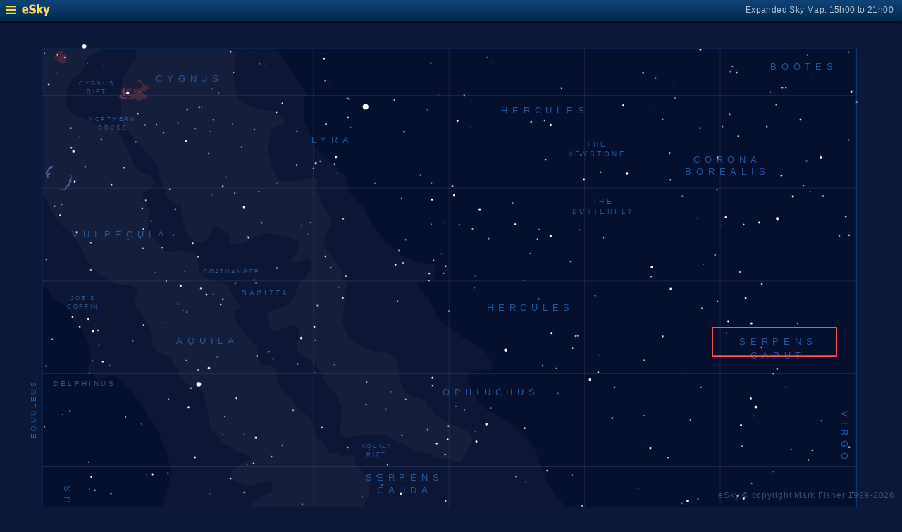

--- FILE ---
content_type: text/html; charset=UTF-8
request_url: https://www.glyphweb.com/esky/sky-maps/sky-map.php?id=18h00&ra=15%3A36&dec=13%3A27&l=&s=constellations&e=serpens&a=r&w=52&h=12&r=1&smLabels=3&smColours=0&smGrid=1&smDeepSky=0&smConstellationNames=1&smConstellationSkeletons=0&smConstellationBorders=0&smWindowed=1
body_size: 1785
content:
<html>

    
<head>
<title>eSky Expanded Sky Map: 15h00 to 21h00</title>
<meta name="viewport" content="width=device-width" />
<meta name="robots" content="noindex" />
<link rel="stylesheet" href="../_resources/esky-2013.css" />
<link rel="shortcut icon" href="../esky-icon-80x80.png">
<link rel="apple-touch-icon" href="../esky-icon-80x80.png">

<script>
var menuOpen = false;
function toggleMenu() {
    var slider = document.getElementById('slider');
    var wrapper = document.getElementById('wrapper');
    var hamburger = document.getElementById('hamburger');
    if (menuOpen) {
        slider.style.left = '-250px';
        wrapper.style.marginLeft = '0';
        hamburger.src = '../_images-2013/hamburger-closed.png';
        menuOpen = false;
    } else {
        slider.style.left = '0';
        wrapper.style.marginLeft = '250px';
        hamburger.src = '../_images-2013/hamburger-open.png';
        menuOpen = true;
    }
}
</script>

<style>
body {
    font:12px arial;
    background-color:#0b1839;
    margin:0;
}
a {
    color:#3eb9f0;
    text-decoration:none;
}
hr {
    height:1px;
	border:none;
    border-top:1px solid #3e5873;
	outline:none;

}

#hamburger {
    height:12px;
    width:auto;
    position:absolute;
    top:8px;
    left:8px;
    cursor:pointer;
}
#eSkyLogo {
    margin-left:25px;
}

.slider {
    position:fixed;
    background-color:#21385B;
    top:0;
    bottom:0;
    width:250;
    padding-top:36px;
    padding-left:14px;
    box-sizing:border-box;
}
#slider {
    left:-250px;
    transition:left 0.5s;
	overflow-y:auto;
}
.slider h2 {
    margin-top:10px;
    margin-bottom:5px;
}
.slider p {
    margin:4px 0;
}
.slider p.unselected {
    margin-left:20px;
}
.checkmark {
    width:10px;
    height:10px;
    margin-right:10px;
    opacity:0.7;
}

.wrapper {
    padding-top:40px;
    box-sizing:border-box;
    text-align:center;
    vertical-align:middle;
}
#wrapper {
    margin-left:0;
    transition:margin-left 0.5s;
}
.mapTitle {
    position:absolute;
    text-align:right;
    top:7px;
    right:12px;
    opacity:0.7;
    letter-spacing:0.1mm;
}

.headerWrapper {
    height:30px;
    position:fixed;
    top:0;
    left:0;
    right:0;
    padding:6px;
    box-sizing:border-box;
}
.dynamicSkyMap {
    width:100%;
    height:auto;
}

.copyright {
    position:fixed;
    bottom:10px;
    right:10px;
    color:#6e88a3;
    text-align:right;
    opacity:0.5;
    border:none;
}

</style>
</head>

<body>
<div class="pageWrapper">
    
<div class="headerWrapper">
<img id="hamburger" onclick="toggleMenu()" src="../_images-2013/hamburger-closed.png" width="10" height="10" />
<a href="../default.htm" target="_blank"><img id="eSkyLogo" src="../_images-2013/sky-map-logo.png" width="40" height="17" /></a>
<div class="mapTitle">Expanded Sky Map: 15h00 to 21h00</div>
</div>

<div class="slider" id="slider">
<h2>Sky Maps</h2>
<p class="unselected"><a href="../sky-maps/sky-map.php?id=north&smLabels=3&smColours=0&smGrid=1&smDeepSky=0&smConstellationNames=1&smConstellationSkeletons=0&smConstellationBorders=0&smWindowed=1">Northern Sky</a></p><p class="unselected"><a href="../sky-maps/sky-map.php?id=00h00&smLabels=3&smColours=0&smGrid=1&smDeepSky=0&smConstellationNames=1&smConstellationSkeletons=0&smConstellationBorders=0&smWindowed=1">21h00 to 03h00</a></p><p class="unselected"><a href="../sky-maps/sky-map.php?id=06h00&smLabels=3&smColours=0&smGrid=1&smDeepSky=0&smConstellationNames=1&smConstellationSkeletons=0&smConstellationBorders=0&smWindowed=1">03h00 to 09h00</a></p><p class="unselected"><a href="../sky-maps/sky-map.php?id=12h00&smLabels=3&smColours=0&smGrid=1&smDeepSky=0&smConstellationNames=1&smConstellationSkeletons=0&smConstellationBorders=0&smWindowed=1">09h00 to 15h00</a></p><p class="selected"><img src="../_images-2013/checkmark.png" class="checkmark" width="5" height="5" /><a href="../sky-maps/sky-map.php?id=18h00&smLabels=3&smColours=0&smGrid=1&smDeepSky=0&smConstellationNames=1&smConstellationSkeletons=0&smConstellationBorders=0&smWindowed=1">15h00 to 21h00</a></p><p class="unselected"><a href="../sky-maps/sky-map.php?id=south&smLabels=3&smColours=0&smGrid=1&smDeepSky=0&smConstellationNames=1&smConstellationSkeletons=0&smConstellationBorders=0&smWindowed=1">Southern Sky</a></p><h2>Object Labels</h2>
<p class="unselected"><a href="../sky-maps/sky-map.php?id=18h00&ra=15%3A36&dec=13%3A27&l=&s=constellations&e=serpens&a=r&w=52&h=12&r=1&smLabels=0&smColours=0&smGrid=1&smDeepSky=0&smConstellationNames=1&smConstellationSkeletons=0&smConstellationBorders=0&smWindowed=1">Full</a></p><p class="unselected"><a href="../sky-maps/sky-map.php?id=18h00&ra=15%3A36&dec=13%3A27&l=&s=constellations&e=serpens&a=r&w=52&h=12&r=1&smLabels=1&smColours=0&smGrid=1&smDeepSky=0&smConstellationNames=1&smConstellationSkeletons=0&smConstellationBorders=0&smWindowed=1">Bright stars only</a></p><p class="unselected"><a href="../sky-maps/sky-map.php?id=18h00&ra=15%3A36&dec=13%3A27&l=&s=constellations&e=serpens&a=r&w=52&h=12&r=1&smLabels=2&smColours=0&smGrid=1&smDeepSky=0&smConstellationNames=1&smConstellationSkeletons=0&smConstellationBorders=0&smWindowed=1">Faded</a></p><p class="selected"><img src="../_images-2013/checkmark.png" class="checkmark" width="5" height="5" /><a href="../sky-maps/sky-map.php?id=18h00&ra=15%3A36&dec=13%3A27&l=&s=constellations&e=serpens&a=r&w=52&h=12&r=1&smLabels=3&smColours=0&smGrid=1&smDeepSky=0&smConstellationNames=1&smConstellationSkeletons=0&smConstellationBorders=0&smWindowed=1">None</a></p><h2>Star colours</h2>
<p class="unselected"><a href="../sky-maps/sky-map.php?id=18h00&ra=15%3A36&dec=13%3A27&l=&s=constellations&e=serpens&a=r&w=52&h=12&r=1&smLabels=3&smColours=2&smGrid=1&smDeepSky=0&smConstellationNames=1&smConstellationSkeletons=0&smConstellationBorders=0&smWindowed=1">Intense</a></p><p class="unselected"><a href="../sky-maps/sky-map.php?id=18h00&ra=15%3A36&dec=13%3A27&l=&s=constellations&e=serpens&a=r&w=52&h=12&r=1&smLabels=3&smColours=1&smGrid=1&smDeepSky=0&smConstellationNames=1&smConstellationSkeletons=0&smConstellationBorders=0&smWindowed=1">Subtle</a></p><p class="selected"><img src="../_images-2013/checkmark.png" class="checkmark" width="5" height="5" /><a href="../sky-maps/sky-map.php?id=18h00&ra=15%3A36&dec=13%3A27&l=&s=constellations&e=serpens&a=r&w=52&h=12&r=1&smLabels=3&smColours=0&smGrid=1&smDeepSky=0&smConstellationNames=1&smConstellationSkeletons=0&smConstellationBorders=0&smWindowed=1">None</a></p><h2>Constellations</h2>
<p class="selected"><img src="../_images-2013/checkmark.png" class="checkmark" width="5" height="5" /><a href="../sky-maps/sky-map.php?id=18h00&ra=15%3A36&dec=13%3A27&l=&s=constellations&e=serpens&a=r&w=52&h=12&r=1&smLabels=3&smColours=0&smGrid=1&smDeepSky=0&smConstellationNames=0&smConstellationSkeletons=0&smConstellationBorders=0&smWindowed=1">Show names</a></p><p class="unselected"><a href="../sky-maps/sky-map.php?id=18h00&ra=15%3A36&dec=13%3A27&l=&s=constellations&e=serpens&a=r&w=52&h=12&r=1&smLabels=3&smColours=0&smGrid=1&smDeepSky=0&smConstellationNames=1&smConstellationSkeletons=1&smConstellationBorders=0&smWindowed=1">Show skeletons</a></p><p class="unselected"><a href="../sky-maps/sky-map.php?id=18h00&ra=15%3A36&dec=13%3A27&l=&s=constellations&e=serpens&a=r&w=52&h=12&r=1&smLabels=3&smColours=0&smGrid=1&smDeepSky=0&smConstellationNames=1&smConstellationSkeletons=0&smConstellationBorders=1&smWindowed=1">Show borders</a></p><h2>Deep Sky Objects</h2>
<p class="unselected"><a href="../sky-maps/sky-map.php?id=18h00&ra=15%3A36&dec=13%3A27&l=&s=constellations&e=serpens&a=r&w=52&h=12&r=1&smLabels=3&smColours=0&smGrid=1&smDeepSky=1&smConstellationNames=1&smConstellationSkeletons=0&smConstellationBorders=0&smWindowed=1">Show deep sky objects</a></p><h2>Gridlines</h2>
<p class="selected"><img src="../_images-2013/checkmark.png" class="checkmark" width="5" height="5" /><a href="../sky-maps/sky-map.php?id=18h00&ra=15%3A36&dec=13%3A27&l=&s=constellations&e=serpens&a=r&w=52&h=12&r=1&smLabels=3&smColours=0&smGrid=0&smDeepSky=0&smConstellationNames=1&smConstellationSkeletons=0&smConstellationBorders=0&smWindowed=1">Show gridlines</a></p>
</div>

<div class="wrapper" id="wrapper">
<object data="../sky-maps/dynamic-sky-18h00.php?id=18h00&ra=15%3A36&dec=13%3A27&l=&s=constellations&e=serpens&a=r&w=52&h=12&r=1&smLabels=3&smColours=0&smGrid=1&smDeepSky=0&smConstellationNames=1&smConstellationSkeletons=0&smConstellationBorders=0&smWindowed=1" type="image/svg+xml" class="dynamicSkyMap"></object>
<div class="copyright">
eSky &copy; copyright Mark Fisher 1999-2026</div>
</div>

</div>
</body>

</html>
